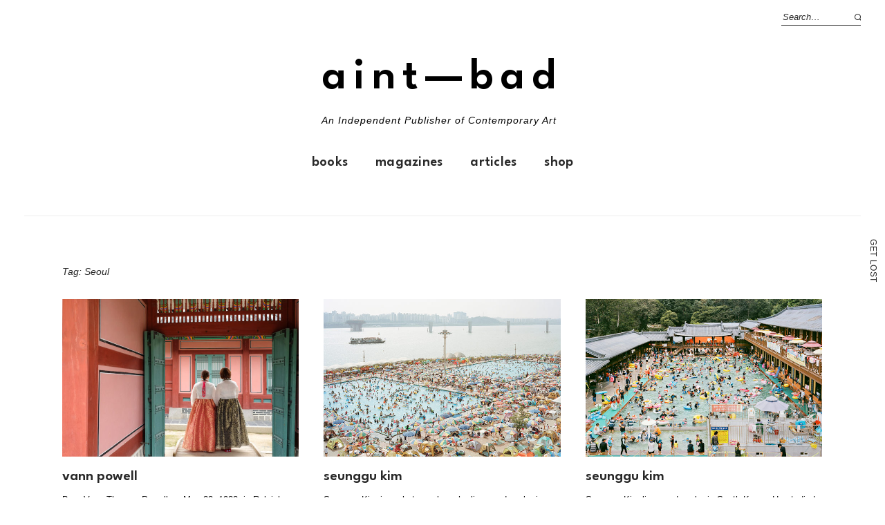

--- FILE ---
content_type: text/html; charset=UTF-8
request_url: https://aint-bad.com/tag/seoul/
body_size: 22267
content:
<!DOCTYPE html>
<html lang="en-US">
<head>

<meta charset="UTF-8" />
<meta name="viewport" content="width=device-width, initial-scale=1">
<link rel="profile" href="http://gmpg.org/xfn/11">
<link rel="pingback" href="https://aint-bad.com/xmlrpc.php">
<link rel="shortcut icon" href="https://images.aint-bad.com/wp-content/uploads/2018/10/24041549/favicon.ico" type="image/png" />



<script async='async' src='https://www.googletagservices.com/tag/js/gpt.js'></script>
<script>
  var googletag = googletag || {};
  googletag.cmd = googletag.cmd || [];
</script>

<!-- Global site tag (gtag.js) - Google Analytics -->
<script async src="https://www.googletagmanager.com/gtag/js?id=UA-29264977-1"></script>
<script>
  window.dataLayer = window.dataLayer || [];
  function gtag(){dataLayer.push(arguments);}
  gtag('js', new Date());

  gtag('config', 'UA-29264977-1');
</script>

<!-- import fonts-->

<style>
@import url('https://fonts.cdnfonts.com/css/futura-std-4');
</style>
<link href="https://fonts.cdnfonts.com/css/futura-std-4" rel="stylesheet">
<style>
@import url('https://fonts.cdnfonts.com/css/futura-md-bt');
</style>
<link href="https://fonts.cdnfonts.com/css/futura-md-bt" rel="stylesheet">

<link href="https://fonts.cdnfonts.com/css/news-gothic-mt" rel="stylesheet">
<style>
@import url('https://fonts.cdnfonts.com/css/news-gothic-mt');
</style>

<style>
@import url('https://fonts.cdnfonts.com/css/sweet-bread');
</style>

<link href="https://fonts.cdnfonts.com/css/sweet-bread" rel="stylesheet">	




<title>Seoul &#8211; AINT—BAD</title>
<meta name='robots' content='max-image-preview:large' />
<!-- Jetpack Site Verification Tags -->
<meta name="google-site-verification" content="STDtWvgGjOy77mPN8tNAAfDaBqDkqWU7AHfu7opE3NQ=" />
<script>window._wca = window._wca || [];</script>
<link rel='dns-prefetch' href='//stats.wp.com' />
<link rel='dns-prefetch' href='//fonts.googleapis.com' />
<link rel='dns-prefetch' href='//v0.wordpress.com' />
<link rel='dns-prefetch' href='//www.googletagmanager.com' />
<link rel='dns-prefetch' href='//pagead2.googlesyndication.com' />
<link rel="alternate" type="application/rss+xml" title="AINT—BAD &raquo; Feed" href="https://aint-bad.com/feed/" />
<link rel="alternate" type="application/rss+xml" title="AINT—BAD &raquo; Comments Feed" href="https://aint-bad.com/comments/feed/" />
<link rel="alternate" type="application/rss+xml" title="AINT—BAD &raquo; Seoul Tag Feed" href="https://aint-bad.com/tag/seoul/feed/" />
<script type="text/javascript">
window._wpemojiSettings = {"baseUrl":"https:\/\/s.w.org\/images\/core\/emoji\/14.0.0\/72x72\/","ext":".png","svgUrl":"https:\/\/s.w.org\/images\/core\/emoji\/14.0.0\/svg\/","svgExt":".svg","source":{"concatemoji":"https:\/\/aint-bad.com\/wp-includes\/js\/wp-emoji-release.min.js"}};
/*! This file is auto-generated */
!function(e,a,t){var n,r,o,i=a.createElement("canvas"),p=i.getContext&&i.getContext("2d");function s(e,t){var a=String.fromCharCode,e=(p.clearRect(0,0,i.width,i.height),p.fillText(a.apply(this,e),0,0),i.toDataURL());return p.clearRect(0,0,i.width,i.height),p.fillText(a.apply(this,t),0,0),e===i.toDataURL()}function c(e){var t=a.createElement("script");t.src=e,t.defer=t.type="text/javascript",a.getElementsByTagName("head")[0].appendChild(t)}for(o=Array("flag","emoji"),t.supports={everything:!0,everythingExceptFlag:!0},r=0;r<o.length;r++)t.supports[o[r]]=function(e){if(p&&p.fillText)switch(p.textBaseline="top",p.font="600 32px Arial",e){case"flag":return s([127987,65039,8205,9895,65039],[127987,65039,8203,9895,65039])?!1:!s([55356,56826,55356,56819],[55356,56826,8203,55356,56819])&&!s([55356,57332,56128,56423,56128,56418,56128,56421,56128,56430,56128,56423,56128,56447],[55356,57332,8203,56128,56423,8203,56128,56418,8203,56128,56421,8203,56128,56430,8203,56128,56423,8203,56128,56447]);case"emoji":return!s([129777,127995,8205,129778,127999],[129777,127995,8203,129778,127999])}return!1}(o[r]),t.supports.everything=t.supports.everything&&t.supports[o[r]],"flag"!==o[r]&&(t.supports.everythingExceptFlag=t.supports.everythingExceptFlag&&t.supports[o[r]]);t.supports.everythingExceptFlag=t.supports.everythingExceptFlag&&!t.supports.flag,t.DOMReady=!1,t.readyCallback=function(){t.DOMReady=!0},t.supports.everything||(n=function(){t.readyCallback()},a.addEventListener?(a.addEventListener("DOMContentLoaded",n,!1),e.addEventListener("load",n,!1)):(e.attachEvent("onload",n),a.attachEvent("onreadystatechange",function(){"complete"===a.readyState&&t.readyCallback()})),(e=t.source||{}).concatemoji?c(e.concatemoji):e.wpemoji&&e.twemoji&&(c(e.twemoji),c(e.wpemoji)))}(window,document,window._wpemojiSettings);
</script>
<style type="text/css">
img.wp-smiley,
img.emoji {
	display: inline !important;
	border: none !important;
	box-shadow: none !important;
	height: 1em !important;
	width: 1em !important;
	margin: 0 0.07em !important;
	vertical-align: -0.1em !important;
	background: none !important;
	padding: 0 !important;
}
</style>
	<link rel='stylesheet' id='wp-block-library-css' href='https://aint-bad.com/wp-includes/css/dist/block-library/style.min.css' type='text/css' media='all' />
<style id='wp-block-library-inline-css' type='text/css'>
.has-text-align-justify{text-align:justify;}
</style>
<style id='wp-block-library-theme-inline-css' type='text/css'>
.wp-block-audio figcaption{color:#555;font-size:13px;text-align:center}.is-dark-theme .wp-block-audio figcaption{color:hsla(0,0%,100%,.65)}.wp-block-audio{margin:0 0 1em}.wp-block-code{border:1px solid #ccc;border-radius:4px;font-family:Menlo,Consolas,monaco,monospace;padding:.8em 1em}.wp-block-embed figcaption{color:#555;font-size:13px;text-align:center}.is-dark-theme .wp-block-embed figcaption{color:hsla(0,0%,100%,.65)}.wp-block-embed{margin:0 0 1em}.blocks-gallery-caption{color:#555;font-size:13px;text-align:center}.is-dark-theme .blocks-gallery-caption{color:hsla(0,0%,100%,.65)}.wp-block-image figcaption{color:#555;font-size:13px;text-align:center}.is-dark-theme .wp-block-image figcaption{color:hsla(0,0%,100%,.65)}.wp-block-image{margin:0 0 1em}.wp-block-pullquote{border-top:4px solid;border-bottom:4px solid;margin-bottom:1.75em;color:currentColor}.wp-block-pullquote__citation,.wp-block-pullquote cite,.wp-block-pullquote footer{color:currentColor;text-transform:uppercase;font-size:.8125em;font-style:normal}.wp-block-quote{border-left:.25em solid;margin:0 0 1.75em;padding-left:1em}.wp-block-quote cite,.wp-block-quote footer{color:currentColor;font-size:.8125em;position:relative;font-style:normal}.wp-block-quote.has-text-align-right{border-left:none;border-right:.25em solid;padding-left:0;padding-right:1em}.wp-block-quote.has-text-align-center{border:none;padding-left:0}.wp-block-quote.is-large,.wp-block-quote.is-style-large,.wp-block-quote.is-style-plain{border:none}.wp-block-search .wp-block-search__label{font-weight:700}.wp-block-search__button{border:1px solid #ccc;padding:.375em .625em}:where(.wp-block-group.has-background){padding:1.25em 2.375em}.wp-block-separator.has-css-opacity{opacity:.4}.wp-block-separator{border:none;border-bottom:2px solid;margin-left:auto;margin-right:auto}.wp-block-separator.has-alpha-channel-opacity{opacity:1}.wp-block-separator:not(.is-style-wide):not(.is-style-dots){width:100px}.wp-block-separator.has-background:not(.is-style-dots){border-bottom:none;height:1px}.wp-block-separator.has-background:not(.is-style-wide):not(.is-style-dots){height:2px}.wp-block-table{margin:"0 0 1em 0"}.wp-block-table thead{border-bottom:3px solid}.wp-block-table tfoot{border-top:3px solid}.wp-block-table td,.wp-block-table th{word-break:normal}.wp-block-table figcaption{color:#555;font-size:13px;text-align:center}.is-dark-theme .wp-block-table figcaption{color:hsla(0,0%,100%,.65)}.wp-block-video figcaption{color:#555;font-size:13px;text-align:center}.is-dark-theme .wp-block-video figcaption{color:hsla(0,0%,100%,.65)}.wp-block-video{margin:0 0 1em}.wp-block-template-part.has-background{padding:1.25em 2.375em;margin-top:0;margin-bottom:0}
</style>
<link rel='stylesheet' id='jetpack-videopress-video-block-view-css' href='https://aint-bad.com/wp-content/plugins/jetpack/jetpack_vendor/automattic/jetpack-videopress/build/block-editor/blocks/video/view.css' type='text/css' media='all' />
<link rel='stylesheet' id='mediaelement-css' href='https://aint-bad.com/wp-includes/js/mediaelement/mediaelementplayer-legacy.min.css' type='text/css' media='all' />
<link rel='stylesheet' id='wp-mediaelement-css' href='https://aint-bad.com/wp-includes/js/mediaelement/wp-mediaelement.min.css' type='text/css' media='all' />
<link rel='stylesheet' id='wc-blocks-vendors-style-css' href='https://aint-bad.com/wp-content/plugins/woocommerce/packages/woocommerce-blocks/build/wc-blocks-vendors-style.css' type='text/css' media='all' />
<link rel='stylesheet' id='wc-blocks-style-css' href='https://aint-bad.com/wp-content/plugins/woocommerce/packages/woocommerce-blocks/build/wc-blocks-style.css' type='text/css' media='all' />
<link rel='stylesheet' id='classic-theme-styles-css' href='https://aint-bad.com/wp-includes/css/classic-themes.min.css' type='text/css' media='all' />
<style id='global-styles-inline-css' type='text/css'>
body{--wp--preset--color--black: #000000;--wp--preset--color--cyan-bluish-gray: #abb8c3;--wp--preset--color--white: #ffffff;--wp--preset--color--pale-pink: #f78da7;--wp--preset--color--vivid-red: #cf2e2e;--wp--preset--color--luminous-vivid-orange: #ff6900;--wp--preset--color--luminous-vivid-amber: #fcb900;--wp--preset--color--light-green-cyan: #7bdcb5;--wp--preset--color--vivid-green-cyan: #00d084;--wp--preset--color--pale-cyan-blue: #8ed1fc;--wp--preset--color--vivid-cyan-blue: #0693e3;--wp--preset--color--vivid-purple: #9b51e0;--wp--preset--gradient--vivid-cyan-blue-to-vivid-purple: linear-gradient(135deg,rgba(6,147,227,1) 0%,rgb(155,81,224) 100%);--wp--preset--gradient--light-green-cyan-to-vivid-green-cyan: linear-gradient(135deg,rgb(122,220,180) 0%,rgb(0,208,130) 100%);--wp--preset--gradient--luminous-vivid-amber-to-luminous-vivid-orange: linear-gradient(135deg,rgba(252,185,0,1) 0%,rgba(255,105,0,1) 100%);--wp--preset--gradient--luminous-vivid-orange-to-vivid-red: linear-gradient(135deg,rgba(255,105,0,1) 0%,rgb(207,46,46) 100%);--wp--preset--gradient--very-light-gray-to-cyan-bluish-gray: linear-gradient(135deg,rgb(238,238,238) 0%,rgb(169,184,195) 100%);--wp--preset--gradient--cool-to-warm-spectrum: linear-gradient(135deg,rgb(74,234,220) 0%,rgb(151,120,209) 20%,rgb(207,42,186) 40%,rgb(238,44,130) 60%,rgb(251,105,98) 80%,rgb(254,248,76) 100%);--wp--preset--gradient--blush-light-purple: linear-gradient(135deg,rgb(255,206,236) 0%,rgb(152,150,240) 100%);--wp--preset--gradient--blush-bordeaux: linear-gradient(135deg,rgb(254,205,165) 0%,rgb(254,45,45) 50%,rgb(107,0,62) 100%);--wp--preset--gradient--luminous-dusk: linear-gradient(135deg,rgb(255,203,112) 0%,rgb(199,81,192) 50%,rgb(65,88,208) 100%);--wp--preset--gradient--pale-ocean: linear-gradient(135deg,rgb(255,245,203) 0%,rgb(182,227,212) 50%,rgb(51,167,181) 100%);--wp--preset--gradient--electric-grass: linear-gradient(135deg,rgb(202,248,128) 0%,rgb(113,206,126) 100%);--wp--preset--gradient--midnight: linear-gradient(135deg,rgb(2,3,129) 0%,rgb(40,116,252) 100%);--wp--preset--duotone--dark-grayscale: url('#wp-duotone-dark-grayscale');--wp--preset--duotone--grayscale: url('#wp-duotone-grayscale');--wp--preset--duotone--purple-yellow: url('#wp-duotone-purple-yellow');--wp--preset--duotone--blue-red: url('#wp-duotone-blue-red');--wp--preset--duotone--midnight: url('#wp-duotone-midnight');--wp--preset--duotone--magenta-yellow: url('#wp-duotone-magenta-yellow');--wp--preset--duotone--purple-green: url('#wp-duotone-purple-green');--wp--preset--duotone--blue-orange: url('#wp-duotone-blue-orange');--wp--preset--font-size--small: 13px;--wp--preset--font-size--medium: 20px;--wp--preset--font-size--large: 19px;--wp--preset--font-size--x-large: 42px;--wp--preset--font-size--regular: 16px;--wp--preset--font-size--larger: 23px;--wp--preset--spacing--20: 0.44rem;--wp--preset--spacing--30: 0.67rem;--wp--preset--spacing--40: 1rem;--wp--preset--spacing--50: 1.5rem;--wp--preset--spacing--60: 2.25rem;--wp--preset--spacing--70: 3.38rem;--wp--preset--spacing--80: 5.06rem;}:where(.is-layout-flex){gap: 0.5em;}body .is-layout-flow > .alignleft{float: left;margin-inline-start: 0;margin-inline-end: 2em;}body .is-layout-flow > .alignright{float: right;margin-inline-start: 2em;margin-inline-end: 0;}body .is-layout-flow > .aligncenter{margin-left: auto !important;margin-right: auto !important;}body .is-layout-constrained > .alignleft{float: left;margin-inline-start: 0;margin-inline-end: 2em;}body .is-layout-constrained > .alignright{float: right;margin-inline-start: 2em;margin-inline-end: 0;}body .is-layout-constrained > .aligncenter{margin-left: auto !important;margin-right: auto !important;}body .is-layout-constrained > :where(:not(.alignleft):not(.alignright):not(.alignfull)){max-width: var(--wp--style--global--content-size);margin-left: auto !important;margin-right: auto !important;}body .is-layout-constrained > .alignwide{max-width: var(--wp--style--global--wide-size);}body .is-layout-flex{display: flex;}body .is-layout-flex{flex-wrap: wrap;align-items: center;}body .is-layout-flex > *{margin: 0;}:where(.wp-block-columns.is-layout-flex){gap: 2em;}.has-black-color{color: var(--wp--preset--color--black) !important;}.has-cyan-bluish-gray-color{color: var(--wp--preset--color--cyan-bluish-gray) !important;}.has-white-color{color: var(--wp--preset--color--white) !important;}.has-pale-pink-color{color: var(--wp--preset--color--pale-pink) !important;}.has-vivid-red-color{color: var(--wp--preset--color--vivid-red) !important;}.has-luminous-vivid-orange-color{color: var(--wp--preset--color--luminous-vivid-orange) !important;}.has-luminous-vivid-amber-color{color: var(--wp--preset--color--luminous-vivid-amber) !important;}.has-light-green-cyan-color{color: var(--wp--preset--color--light-green-cyan) !important;}.has-vivid-green-cyan-color{color: var(--wp--preset--color--vivid-green-cyan) !important;}.has-pale-cyan-blue-color{color: var(--wp--preset--color--pale-cyan-blue) !important;}.has-vivid-cyan-blue-color{color: var(--wp--preset--color--vivid-cyan-blue) !important;}.has-vivid-purple-color{color: var(--wp--preset--color--vivid-purple) !important;}.has-black-background-color{background-color: var(--wp--preset--color--black) !important;}.has-cyan-bluish-gray-background-color{background-color: var(--wp--preset--color--cyan-bluish-gray) !important;}.has-white-background-color{background-color: var(--wp--preset--color--white) !important;}.has-pale-pink-background-color{background-color: var(--wp--preset--color--pale-pink) !important;}.has-vivid-red-background-color{background-color: var(--wp--preset--color--vivid-red) !important;}.has-luminous-vivid-orange-background-color{background-color: var(--wp--preset--color--luminous-vivid-orange) !important;}.has-luminous-vivid-amber-background-color{background-color: var(--wp--preset--color--luminous-vivid-amber) !important;}.has-light-green-cyan-background-color{background-color: var(--wp--preset--color--light-green-cyan) !important;}.has-vivid-green-cyan-background-color{background-color: var(--wp--preset--color--vivid-green-cyan) !important;}.has-pale-cyan-blue-background-color{background-color: var(--wp--preset--color--pale-cyan-blue) !important;}.has-vivid-cyan-blue-background-color{background-color: var(--wp--preset--color--vivid-cyan-blue) !important;}.has-vivid-purple-background-color{background-color: var(--wp--preset--color--vivid-purple) !important;}.has-black-border-color{border-color: var(--wp--preset--color--black) !important;}.has-cyan-bluish-gray-border-color{border-color: var(--wp--preset--color--cyan-bluish-gray) !important;}.has-white-border-color{border-color: var(--wp--preset--color--white) !important;}.has-pale-pink-border-color{border-color: var(--wp--preset--color--pale-pink) !important;}.has-vivid-red-border-color{border-color: var(--wp--preset--color--vivid-red) !important;}.has-luminous-vivid-orange-border-color{border-color: var(--wp--preset--color--luminous-vivid-orange) !important;}.has-luminous-vivid-amber-border-color{border-color: var(--wp--preset--color--luminous-vivid-amber) !important;}.has-light-green-cyan-border-color{border-color: var(--wp--preset--color--light-green-cyan) !important;}.has-vivid-green-cyan-border-color{border-color: var(--wp--preset--color--vivid-green-cyan) !important;}.has-pale-cyan-blue-border-color{border-color: var(--wp--preset--color--pale-cyan-blue) !important;}.has-vivid-cyan-blue-border-color{border-color: var(--wp--preset--color--vivid-cyan-blue) !important;}.has-vivid-purple-border-color{border-color: var(--wp--preset--color--vivid-purple) !important;}.has-vivid-cyan-blue-to-vivid-purple-gradient-background{background: var(--wp--preset--gradient--vivid-cyan-blue-to-vivid-purple) !important;}.has-light-green-cyan-to-vivid-green-cyan-gradient-background{background: var(--wp--preset--gradient--light-green-cyan-to-vivid-green-cyan) !important;}.has-luminous-vivid-amber-to-luminous-vivid-orange-gradient-background{background: var(--wp--preset--gradient--luminous-vivid-amber-to-luminous-vivid-orange) !important;}.has-luminous-vivid-orange-to-vivid-red-gradient-background{background: var(--wp--preset--gradient--luminous-vivid-orange-to-vivid-red) !important;}.has-very-light-gray-to-cyan-bluish-gray-gradient-background{background: var(--wp--preset--gradient--very-light-gray-to-cyan-bluish-gray) !important;}.has-cool-to-warm-spectrum-gradient-background{background: var(--wp--preset--gradient--cool-to-warm-spectrum) !important;}.has-blush-light-purple-gradient-background{background: var(--wp--preset--gradient--blush-light-purple) !important;}.has-blush-bordeaux-gradient-background{background: var(--wp--preset--gradient--blush-bordeaux) !important;}.has-luminous-dusk-gradient-background{background: var(--wp--preset--gradient--luminous-dusk) !important;}.has-pale-ocean-gradient-background{background: var(--wp--preset--gradient--pale-ocean) !important;}.has-electric-grass-gradient-background{background: var(--wp--preset--gradient--electric-grass) !important;}.has-midnight-gradient-background{background: var(--wp--preset--gradient--midnight) !important;}.has-small-font-size{font-size: var(--wp--preset--font-size--small) !important;}.has-medium-font-size{font-size: var(--wp--preset--font-size--medium) !important;}.has-large-font-size{font-size: var(--wp--preset--font-size--large) !important;}.has-x-large-font-size{font-size: var(--wp--preset--font-size--x-large) !important;}
.wp-block-navigation a:where(:not(.wp-element-button)){color: inherit;}
:where(.wp-block-columns.is-layout-flex){gap: 2em;}
.wp-block-pullquote{font-size: 1.5em;line-height: 1.6;}
</style>
<link rel='stylesheet' id='mashsb-styles-css' href='https://aint-bad.com/wp-content/plugins/mashsharer/assets/css/mashsb.min.css' type='text/css' media='all' />
<style id='mashsb-styles-inline-css' type='text/css'>
.mashsb-count {color:#cccccc;}[class^="mashicon-"] .text, [class*=" mashicon-"] .text{
    text-indent: -9999px !important;
    line-height: 0px;
    display: block;
    }
    [class^="mashicon-"] .text:after, [class*=" mashicon-"] .text:after {
        content: "" !important;
        text-indent: 0;
        font-size:13px;
        display: block !important;
    }
    [class^="mashicon-"], [class*=" mashicon-"] {
        width:25%;
        text-align: center !important;
    }
    [class^="mashicon-"] .icon:before, [class*=" mashicon-"] .icon:before {
        float:none;
        margin-right: 0;
    }
    .mashsb-buttons a{
       margin-right: 3px;
       margin-bottom:3px;
       min-width: 0;
       width: 41px;
    }
    .onoffswitch,
    .onoffswitch-inner:before,
    .onoffswitch-inner:after
    .onoffswitch2,
    .onoffswitch2-inner:before,
    .onoffswitch2-inner:after  {
        margin-right: 0px;
        width: 41px;
        line-height: 41px;
    }
</style>
<style id='woocommerce-inline-inline-css' type='text/css'>
.woocommerce form .form-row .required { visibility: visible; }
</style>
<link rel='stylesheet' id='mc4wp-form-themes-css' href='https://aint-bad.com/wp-content/plugins/mailchimp-for-wp/assets/css/form-themes.css' type='text/css' media='all' />
<link rel='stylesheet' id='parent-style-css' href='https://aint-bad.com/wp-content/themes/weta/style.css' type='text/css' media='all' />
<link rel='stylesheet' id='weta-style-css' href='https://aint-bad.com/wp-content/themes/weta-child/style.css' type='text/css' media='all' />
<link rel='stylesheet' id='weta-fonts-css' href='https://fonts.googleapis.com/css' type='text/css' media='all' />
<link rel='stylesheet' id='weta-flex-slider-style-css' href='https://aint-bad.com/wp-content/themes/weta/js/flex-slider/flexslider.css' type='text/css' media='all' />
<link rel='stylesheet' id='genericons-css' href='https://aint-bad.com/wp-content/plugins/jetpack/_inc/genericons/genericons/genericons.css' type='text/css' media='all' />
<link rel='stylesheet' id='jetpack_css-css' href='https://aint-bad.com/wp-content/plugins/jetpack/css/jetpack.css' type='text/css' media='all' />
<script type='text/javascript' src='https://aint-bad.com/wp-includes/js/dist/vendor/regenerator-runtime.min.js' id='regenerator-runtime-js'></script>
<script type='text/javascript' src='https://aint-bad.com/wp-includes/js/dist/vendor/wp-polyfill.min.js' id='wp-polyfill-js'></script>
<script type='text/javascript' src='https://aint-bad.com/wp-includes/js/dist/hooks.min.js' id='wp-hooks-js'></script>
<script type='text/javascript' src='https://stats.wp.com/w.js' id='woo-tracks-js'></script>
<script type='text/javascript' src='https://aint-bad.com/wp-includes/js/jquery/jquery.min.js' id='jquery-core-js'></script>
<script type='text/javascript' src='https://aint-bad.com/wp-includes/js/jquery/jquery-migrate.min.js' id='jquery-migrate-js'></script>
<script type='text/javascript' id='mashsb-js-extra'>
/* <![CDATA[ */
var mashsb = {"shares":"38","round_shares":"1","animate_shares":"0","dynamic_buttons":"0","share_url":"https:\/\/aint-bad.com\/article\/2020\/01\/13\/vann-powell\/","title":"Vann+Powell","image":"https:\/\/aint-bad.com\/wp-content\/uploads\/2019\/12\/vann-powell-some-time-ago-east-of-here-_.jpg","desc":"Born Vann Thomas Powell on May 28, 1988, in Raleigh, N.C. at Rex Hospital - Vann was happy and enjoyed his childhood; building forts made of fallen trees and chasing the ice cream man in \u2026","hashtag":"aintbadmagazine","subscribe":"content","subscribe_url":"","activestatus":"1","singular":"0","twitter_popup":"1","refresh":"0","nonce":"22c56966ee","postid":"","servertime":"1769617262","ajaxurl":"https:\/\/aint-bad.com\/wp-admin\/admin-ajax.php"};
/* ]]> */
</script>
<script type='text/javascript' src='https://aint-bad.com/wp-content/plugins/mashsharer/assets/js/mashsb.min.js' id='mashsb-js'></script>
<script type='text/javascript' id='say-what-js-js-extra'>
/* <![CDATA[ */
var say_what_data = {"replacements":{"woocommerce-memberships|This item is discounted for members. {Login} to claim it!|":"This item is discounted for members. {Login} to claim it OR buy a <a href=\"\/membership\">membership<\/a>!"}};
/* ]]> */
</script>
<script type='text/javascript' src='https://aint-bad.com/wp-content/plugins/say-what/assets/build/frontend.js' id='say-what-js-js'></script>
<script type='text/javascript' src='https://aint-bad.com/wp-content/plugins/jetpack/_inc/build/tiled-gallery/tiled-gallery/tiled-gallery.min.js' id='tiled-gallery-js'></script>
<script defer type='text/javascript' src='https://stats.wp.com/s-202605.js' id='woocommerce-analytics-js'></script>
<script type='text/javascript' src='https://aint-bad.com/wp-content/themes/weta/js/jquery.fitvids.js' id='weta-fitvids-js'></script>
<script type='text/javascript' src='https://aint-bad.com/wp-content/themes/weta/js/flex-slider/jquery.flexslider-min.js' id='weta-flex-slider-js'></script>
<link rel="https://api.w.org/" href="https://aint-bad.com/wp-json/" /><link rel="alternate" type="application/json" href="https://aint-bad.com/wp-json/wp/v2/tags/345" /><link rel="EditURI" type="application/rsd+xml" title="RSD" href="https://aint-bad.com/xmlrpc.php?rsd" />
<link rel="wlwmanifest" type="application/wlwmanifest+xml" href="https://aint-bad.com/wp-includes/wlwmanifest.xml" />
<meta name="generator" content="WordPress 6.1.9" />
<meta name="generator" content="WooCommerce 7.9.0" />

<!-- This site is using AdRotate v5.8 Professional to display their advertisements - https://ajdg.solutions/ -->
<!-- AdRotate CSS -->
<style type="text/css" media="screen">
	.g { margin:0px; padding:0px; overflow:hidden; line-height:1; zoom:1; }
	.g img { height:auto; }
	.g-col { position:relative; float:left; }
	.g-col:first-child { margin-left: 0; }
	.g-col:last-child { margin-right: 0; }
	@media only screen and (max-width: 480px) {
		.g-col, .g-dyn, .g-single { width:100%; margin-left:0; margin-right:0; }
	}
</style>
<!-- /AdRotate CSS -->

<meta name="generator" content="Site Kit by Google 1.171.0" />	<style>img#wpstats{display:none}</style>
			<style type="text/css">
	.entry-content a, .comment-text a, .author-bio a, .textwidget a {color: ;}
		#masthead {background: ;}
	@media screen and (min-width: 1023px) {
	.sticky-content.fixed {background: ;}
	}
			#colophon {background: ;}
			.widget_weta_authors {background: ;}
			.widget_weta_quote {background: #ff5e5e;}
			.widget_weta_numbered_rp {background: ;}
			@media screen and (min-width: 1023px) {
	.sticky-content {margin-top: 0;}
	.sticky-element .sticky-anchor {display: block !important;}
	.sticky-content.fixed {position: fixed !important; top: 0 !important; left:0; right: 0; z-index: 10000;}
	}
			#masthead, .front-fullwidth .widget, #front-fullwidth-center, #front-fullwidth-bottom, #front-sidebar-one, #front-content-two {border: none;}
	@media screen and (min-width: 1023px) {#site-nav ul ul.sub-menu, #site-nav ul ul.children {border-top: none;}}
					@media screen and (min-width: 1023px) {
	.sticky-wrap {padding-left: 120px; padding-right: 120px;}
	}
		</style>
		<style>.mc4wp-checkbox-wp-registration-form{clear:both;width:auto;display:block;position:static}.mc4wp-checkbox-wp-registration-form input{float:none;vertical-align:middle;-webkit-appearance:checkbox;width:auto;max-width:21px;margin:0 6px 0 0;padding:0;position:static;display:inline-block!important}.mc4wp-checkbox-wp-registration-form label{float:none;cursor:pointer;width:auto;margin:0 0 16px;display:block;position:static}</style>	<noscript><style>.woocommerce-product-gallery{ opacity: 1 !important; }</style></noscript>
	
<!-- Google AdSense meta tags added by Site Kit -->
<meta name="google-adsense-platform-account" content="ca-host-pub-2644536267352236">
<meta name="google-adsense-platform-domain" content="sitekit.withgoogle.com">
<!-- End Google AdSense meta tags added by Site Kit -->

<!-- Google AdSense snippet added by Site Kit -->
<script async="async" src="https://pagead2.googlesyndication.com/pagead/js/adsbygoogle.js?client=ca-pub-4685206833070845&amp;host=ca-host-pub-2644536267352236" crossorigin="anonymous" type="text/javascript"></script>

<!-- End Google AdSense snippet added by Site Kit -->

<!-- Jetpack Open Graph Tags -->
<meta property="og:type" content="website" />
<meta property="og:title" content="Seoul &#8211; AINT—BAD" />
<meta property="og:url" content="https://aint-bad.com/tag/seoul/" />
<meta property="og:site_name" content="AINT—BAD" />
<meta property="og:image" content="https://s0.wp.com/i/blank.jpg" />
<meta property="og:image:alt" content="" />
<meta property="og:locale" content="en_US" />
<meta name="twitter:site" content="@aintbadmagazine" />

<!-- End Jetpack Open Graph Tags -->
<link rel="icon" href="https://aint-bad.com/wp-content/uploads/2015/10/favicon.ico" sizes="32x32" />
<link rel="icon" href="https://aint-bad.com/wp-content/uploads/2015/10/favicon.ico" sizes="192x192" />
<link rel="apple-touch-icon" href="https://aint-bad.com/wp-content/uploads/2015/10/favicon.ico" />
<meta name="msapplication-TileImage" content="https://aint-bad.com/wp-content/uploads/2015/10/favicon.ico" />
<script src='https://www.google.com/recaptcha/api.js'></script>

<meta property="fb:app_id" content="476116016117141"/>

<script type="text/javascript">
/**
 * Gravity Wiz // Gravity Forms // Disable Submission when Pressing Enter 
 * http://gravitywiz.com/disable-submission-when-pressing-enter-for-gravity-forms/
 */
jQuery(document).on( 'keypress', '.gform_wrapper', function (e) {
    var code = e.keyCode || e.which;
    if ( code == 13 && ! jQuery( e.target ).is( 'textarea,input[type="submit"],input[type="button"]' ) ) {
        e.preventDefault();
        return false;
    }
} );


</script>
<script async defer src="https://maps.googleapis.com/maps/api/js?key=AIzaSyBDY83gRkAfyEeRSVx5d0M0l_op1641Nac&callback=initMap" type="text/javascript"></script>



</head>

<body class="archive tag tag-seoul tag-345 theme-weta woocommerce-no-js nosidebar widelayout infinite-scroll weta-sharebtns">

	
	<div class="side-nav" id="left-side-nav">
		<a title="Search" href="https://aint-bad.com/?s=" class="side-nav-label" id="side-nav-search"><span><span class="side-nav-letter">S</span><span class="side-nav-letter">e</span><span class="side-nav-letter">a</span><span class="side-nav-letter">r</span><span class="side-nav-letter">c</span><span class="side-nav-letter">h</span></span></a>
	</div>

	<div class="side-nav" id="right-side-nav">
		<a title="Get Lost" href="https://aint-bad.com" class="side-nav-label" id="side-nav-get-lost"><span><span class="side-nav-letter">G</span><span class="side-nav-letter">e</span><span class="side-nav-letter">t</span><span class="side-nav-letter">&nbsp;</span><span class="side-nav-letter">L</span><span class="side-nav-letter">o</span><span class="side-nav-letter">s</span><span class="side-nav-letter">t</span></span></a>
	</div>
	
		
	
	<div id="wrapper">

		<div class="header-bg">
		<header id="masthead" class="cf" role="banner">

			<div id="menu-top-wrap">
				

<div class="social-search-wrap">
	
			<div class="search-box">
			
<form method="get" class="searchform" action="https://aint-bad.com/" role="search">
	<label for="s" class="screen-reader-text"><span>Search</span></label>
	<input type="text" class="search-field" name="s" id="s" placeholder="Search&hellip;" />
	<input type="submit" class="submit" name="submit" id="searchsubmit" value="Search" />
</form>		</div><!-- end .search-box -->
		
	</div><!-- end .social-search-wrap -->			</div><!-- end .menu-top-wrap -->

			<div id="site-branding">
				 

									<p class="site-title"><a href="https://aint-bad.com/" rel="home">AINT—BAD</a></p>
				
									<p class="site-description">An Independent Publisher of Contemporary Art</p>
							</div><!-- end #site-branding -->

			<button id="menu-main-toggle"><span>Open</span></button>
						<button id="menu-main-close"  class="btn-close"><span>Close</span></button>

			<div id="menu-main-wrap" class="sticky-element cf">

				<div class="sticky-anchor"></div>
				<nav id="site-nav" class="sticky-content cf" role="navigation">
					<div class="sticky-wrap">
											<a href="https://aint-bad.com/" class="small-logo" rel="home"><img src="https://aint-bad.com/wp-content/uploads/2020/07/newaintbad-1.png" class="small-logo-img" alt=""></a>
										<ul id="menu-header-top-menu" class="nav-menu"><li id="menu-item-23907" class="menu-item menu-item-type-custom menu-item-object-custom menu-item-23907"><a href="http://aint-bad.com/product-category/books/">Books</a></li>
<li id="menu-item-71659" class="menu-item menu-item-type-custom menu-item-object-custom menu-item-71659"><a href="http://aint-bad.com/product-category/magazines/">Magazines</a></li>
<li id="menu-item-26431" class="menu-item menu-item-type-taxonomy menu-item-object-category menu-item-26431"><a href="https://aint-bad.com/category/article/">Articles</a></li>
<li id="menu-item-21946" class="menu-item menu-item-type-custom menu-item-object-custom menu-item-21946"><a href="http://aint-bad.com/shop/">Shop</a></li>
</ul>						
										</div><!-- end .sticky-wrap -->
				</nav><!-- end #site-nav -->

				<div id="mobile-menu-top-wrap">
					

<div class="social-search-wrap">
	
			<div class="search-box">
			
<form method="get" class="searchform" action="https://aint-bad.com/" role="search">
	<label for="s" class="screen-reader-text"><span>Search</span></label>
	<input type="text" class="search-field" name="s" id="s" placeholder="Search&hellip;" />
	<input type="submit" class="submit" name="submit" id="searchsubmit" value="Search" />
</form>		</div><!-- end .search-box -->
		
	</div><!-- end .social-search-wrap -->				</div><!-- end .mobile-menu-top-wrap -->
				<button id="menu-main-close-bottom" class="btn-close"><span>Close</span></button>
			</div><!-- end #menu-main-wrap -->

		</header><!-- end #masthead -->
		</div><!-- end .header-bg -->

<div id="main-wrap"><center><br><!-- /16307266/aint-bad/ab-header -->
<div id='div-gpt-ad-1467042752563-0'>
<script>
googletag.cmd.push(function() { googletag.display('div-gpt-ad-1467042752563-0'); });
</script>
</div><br></center><hr>

	<div id="primary" class="site-content cf" role="main">

		
			<header class="archive-header">
				<h1 class="archive-title">Tag: <span>Seoul</span></h1>			</header><!-- end .archive-header -->

			<div id="front-fullwidth-center" class="front-fullwidth column-area widget-area">			

				<div class="widget widget_weta_rp">				

					<div class="rp-three-columns">

						<div id="infinite-scroll-wrap" class="cf">

							
	
<article id="post-208363" class="post post-208363 type-post status-publish format-standard has-post-thumbnail hentry category-article tag-appalachian-state-university tag-asia tag-documentary tag-duke tag-durham tag-north-carolina tag-seoul tag-some-time-ago-east-of-here tag-vann-powell">	
	
	<div class="hentry-inner" onclick="window.open('https://aint-bad.com/article/2020/01/13/vann-powell/','_blank');" title="Vann Powell">	
		
		<div class="entry-thumbnail">
							<img width="660" height="440" src="https://aint-bad.com/wp-content/uploads/2019/12/vann-powell-some-time-ago-east-of-here-_-660x440.jpg" class="attachment-weta-landscape-medium size-weta-landscape-medium wp-post-image" alt="" decoding="async" loading="lazy" data-attachment-id="208364" data-permalink="https://aint-bad.com/article/2020/01/13/vann-powell/attachment/vann-powell-some-time-ago-east-of-here-_/" data-orig-file="https://aint-bad.com/wp-content/uploads/2019/12/vann-powell-some-time-ago-east-of-here-_.jpg" data-orig-size="256,175" data-comments-opened="0" data-image-meta="{&quot;aperture&quot;:&quot;0&quot;,&quot;credit&quot;:&quot;&quot;,&quot;camera&quot;:&quot;&quot;,&quot;caption&quot;:&quot;&quot;,&quot;created_timestamp&quot;:&quot;0&quot;,&quot;copyright&quot;:&quot;&quot;,&quot;focal_length&quot;:&quot;0&quot;,&quot;iso&quot;:&quot;0&quot;,&quot;shutter_speed&quot;:&quot;0&quot;,&quot;title&quot;:&quot;&quot;,&quot;orientation&quot;:&quot;0&quot;}" data-image-title="vann-powell-some-time-ago-east-of-here-_" data-image-description="" data-image-caption="" data-medium-file="https://aint-bad.com/wp-content/uploads/2019/12/vann-powell-some-time-ago-east-of-here-_-300x206.jpg" data-large-file="https://aint-bad.com/wp-content/uploads/2019/12/vann-powell-some-time-ago-east-of-here-_.jpg" />					</div><!-- end .entry-thumbnail -->

		<div class="entry-text-wrap">
		
			<header class="entry-header ">
				<h2 class="entry-title">
					Vann Powell				</h2>
			</header><!-- end .entry-header -->
		
						<div class="entry-summary">
								<p>Born Vann Thomas Powell on May 28, 1988, in Raleigh, N.C. at Rex Hospital &#8211; Vann was happy and enjoyed his childhood; building forts made of fallen trees and chasing&hellip;</p>
			</div><!-- end .entry-summary -->
					
			<footer class="entry-footer">
			
				<div class="entry-date">
					January 13, 2020				</div><!-- end .entry-date -->
			
				<div class="entry-author">
					<a target="_blank" href="https://aint-bad.com/author/carsonsanders/" title="All posts by Carson Sanders">by Carson Sanders</a>				</div><!-- end .entry-author -->
			
			</footer><!-- end .entry-footer -->
								
		</div><!-- end .entry-text-wrap -->
	
	</div><!-- .hentry-inner -->
	
</article><!-- end post-208363 -->
	
<article id="post-102218" class="post post-102218 type-post status-publish format-standard has-post-thumbnail hentry category-article category-issue-no-13 category-issue-no-13-top-100 tag-4x5 tag-8x10 tag-better-days tag-korea-national-university tag-korean-photographer tag-korean-vacation tag-large-format tag-seoul tag-seunggu-kim tag-sm-university tag-south-korea tag-top tag-working-class">	
	
	<div class="hentry-inner" onclick="window.open('https://aint-bad.com/article/2018/12/16/seunggu-kim-interview/','_blank');" title="Seunggu Kim">	
		
		<div class="entry-thumbnail">
							<img width="660" height="440" src="https://aint-bad.com/wp-content/uploads/2018/07/Seunggu_Kim_1-660x440.jpg" class="attachment-weta-landscape-medium size-weta-landscape-medium wp-post-image" alt="" decoding="async" loading="lazy" srcset="https://aint-bad.com/wp-content/uploads/2018/07/Seunggu_Kim_1-660x440.jpg 660w, https://aint-bad.com/wp-content/uploads/2018/07/Seunggu_Kim_1-373x248.jpg 373w" sizes="(max-width: 660px) 100vw, 660px" data-attachment-id="102219" data-permalink="https://aint-bad.com/article/2018/12/16/seunggu-kim-interview/attachment/20161124-003-2/" data-orig-file="https://aint-bad.com/wp-content/uploads/2018/07/Seunggu_Kim_1.jpg" data-orig-size="800,640" data-comments-opened="0" data-image-meta="{&quot;aperture&quot;:&quot;0&quot;,&quot;credit&quot;:&quot;Mac&quot;,&quot;camera&quot;:&quot;&quot;,&quot;caption&quot;:&quot;20161124 003&quot;,&quot;created_timestamp&quot;:&quot;1483909245&quot;,&quot;copyright&quot;:&quot;&quot;,&quot;focal_length&quot;:&quot;0&quot;,&quot;iso&quot;:&quot;0&quot;,&quot;shutter_speed&quot;:&quot;0&quot;,&quot;title&quot;:&quot;20161124 003&quot;,&quot;orientation&quot;:&quot;1&quot;}" data-image-title="20161124 003" data-image-description="" data-image-caption="&lt;p&gt;Swimming Pool_2016&lt;/p&gt;
" data-medium-file="https://aint-bad.com/wp-content/uploads/2018/07/Seunggu_Kim_1-300x240.jpg" data-large-file="https://aint-bad.com/wp-content/uploads/2018/07/Seunggu_Kim_1-800x640.jpg" />					</div><!-- end .entry-thumbnail -->

		<div class="entry-text-wrap">
		
			<header class="entry-header ">
				<h2 class="entry-title">
					Seunggu Kim				</h2>
			</header><!-- end .entry-header -->
		
						<div class="entry-summary">
								<p>Seunggu Kim is a photographer who lives and works in Seoul, South Korea. He majored in photography at SM University and studied visual art at Korea National University of Arts.&hellip;</p>
			</div><!-- end .entry-summary -->
					
			<footer class="entry-footer">
			
				<div class="entry-date">
					December 16, 2018				</div><!-- end .entry-date -->
			
				<div class="entry-author">
					<a target="_blank" href="https://aint-bad.com/author/spencer/" title="All posts by Spencer Bagley">by Spencer Bagley</a>				</div><!-- end .entry-author -->
			
			</footer><!-- end .entry-footer -->
								
		</div><!-- end .entry-text-wrap -->
	
	</div><!-- .hentry-inner -->
	
</article><!-- end post-102218 -->
	
<article id="post-88555" class="post post-88555 type-post status-publish format-standard has-post-thumbnail hentry category-article tag-better-days tag-jingyeong-sansu tag-korea tag-korean-photographer tag-seoul tag-seunggu-kim">	
	
	<div class="hentry-inner" onclick="window.open('https://aint-bad.com/article/2018/04/09/seunggu-kim/','_blank');" title="Seunggu Kim">	
		
		<div class="entry-thumbnail">
							<img width="660" height="440" src="https://aint-bad.com/wp-content/uploads/2018/04/Seunggu_Kim_1-660x440.jpg" class="attachment-weta-landscape-medium size-weta-landscape-medium wp-post-image" alt="" decoding="async" loading="lazy" data-attachment-id="88556" data-permalink="https://aint-bad.com/article/2018/04/09/seunggu-kim/attachment/ks-028/" data-orig-file="https://aint-bad.com/wp-content/uploads/2018/04/Seunggu_Kim_1.jpg" data-orig-size="800,640" data-comments-opened="0" data-image-meta="{&quot;aperture&quot;:&quot;0&quot;,&quot;credit&quot;:&quot;&quot;,&quot;camera&quot;:&quot;&quot;,&quot;caption&quot;:&quot;&quot;,&quot;created_timestamp&quot;:&quot;0&quot;,&quot;copyright&quot;:&quot;&quot;,&quot;focal_length&quot;:&quot;0&quot;,&quot;iso&quot;:&quot;0&quot;,&quot;shutter_speed&quot;:&quot;0&quot;,&quot;title&quot;:&quot;&quot;,&quot;orientation&quot;:&quot;0&quot;}" data-image-title="ks- 028" data-image-description="" data-image-caption="" data-medium-file="https://aint-bad.com/wp-content/uploads/2018/04/Seunggu_Kim_1-300x240.jpg" data-large-file="https://aint-bad.com/wp-content/uploads/2018/04/Seunggu_Kim_1-800x640.jpg" />					</div><!-- end .entry-thumbnail -->

		<div class="entry-text-wrap">
		
			<header class="entry-header ">
				<h2 class="entry-title">
					Seunggu Kim				</h2>
			</header><!-- end .entry-header -->
		
						<div class="entry-summary">
								<p>Seunggu Kim lives and works in South Korea. He studied photography in Korea National University of Arts. He has been interested in observing how Korea changes. Today we are sharing&hellip;</p>
			</div><!-- end .entry-summary -->
					
			<footer class="entry-footer">
			
				<div class="entry-date">
					April 9, 2018				</div><!-- end .entry-date -->
			
				<div class="entry-author">
					<a target="_blank" href="https://aint-bad.com/author/carsonsanders/" title="All posts by Carson Sanders">by Carson Sanders</a>				</div><!-- end .entry-author -->
			
			</footer><!-- end .entry-footer -->
								
		</div><!-- end .entry-text-wrap -->
	
	</div><!-- .hentry-inner -->
	
</article><!-- end post-88555 -->
	
<article id="post-79939" class="post post-79939 type-post status-publish format-standard has-post-thumbnail hentry category-article tag-busan tag-city tag-london tag-marco-barbieri tag-portraiture tag-postmodernity tag-seoul tag-south-korea tag-urban">	
	
	<div class="hentry-inner" onclick="window.open('https://aint-bad.com/article/2017/11/29/marco-barbieri-3/','_blank');" title="Marco Barbieri">	
		
		<div class="entry-thumbnail">
							<img width="660" height="440" src="https://aint-bad.com/wp-content/uploads/2017/11/marco_barbieri_8-660x440.jpg" class="attachment-weta-landscape-medium size-weta-landscape-medium wp-post-image" alt="" decoding="async" loading="lazy" data-attachment-id="79947" data-permalink="https://aint-bad.com/article/2017/11/29/marco-barbieri-3/attachment/marco_barbieri_8-3/" data-orig-file="https://aint-bad.com/wp-content/uploads/2017/11/marco_barbieri_8.jpg" data-orig-size="800,640" data-comments-opened="0" data-image-meta="{&quot;aperture&quot;:&quot;0&quot;,&quot;credit&quot;:&quot;&quot;,&quot;camera&quot;:&quot;&quot;,&quot;caption&quot;:&quot;&quot;,&quot;created_timestamp&quot;:&quot;0&quot;,&quot;copyright&quot;:&quot;&quot;,&quot;focal_length&quot;:&quot;0&quot;,&quot;iso&quot;:&quot;0&quot;,&quot;shutter_speed&quot;:&quot;0&quot;,&quot;title&quot;:&quot;&quot;,&quot;orientation&quot;:&quot;0&quot;}" data-image-title="marco_barbieri_8" data-image-description="" data-image-caption="" data-medium-file="https://aint-bad.com/wp-content/uploads/2017/11/marco_barbieri_8-300x240.jpg" data-large-file="https://aint-bad.com/wp-content/uploads/2017/11/marco_barbieri_8-800x640.jpg" />					</div><!-- end .entry-thumbnail -->

		<div class="entry-text-wrap">
		
			<header class="entry-header ">
				<h2 class="entry-title">
					Marco Barbieri				</h2>
			</header><!-- end .entry-header -->
		
						<div class="entry-summary">
								<p>Marco Barbieri is a photographer of Italian/Czech origins based in London. An avid traveler and observer, he tries to document unexpected realities and apply a highly compositional style to daily&hellip;</p>
			</div><!-- end .entry-summary -->
					
			<footer class="entry-footer">
			
				<div class="entry-date">
					November 29, 2017				</div><!-- end .entry-date -->
			
				<div class="entry-author">
					<a target="_blank" href="https://aint-bad.com/author/dana/" title="All posts by Dana Stirling">by Dana Stirling</a>				</div><!-- end .entry-author -->
			
			</footer><!-- end .entry-footer -->
								
		</div><!-- end .entry-text-wrap -->
	
	</div><!-- .hentry-inner -->
	
</article><!-- end post-79939 -->
	
<article id="post-55646" class="post post-55646 type-post status-publish format-standard has-post-thumbnail hentry category-article category-curators-choice tag-boxing tag-curators-choice tag-david-jaewon-oh tag-minority tag-seattle tag-seoul tag-south-korea tag-university-of-washington tag-washington tag-women">	
	
	<div class="hentry-inner" onclick="window.open('https://aint-bad.com/article/2017/10/20/david-jaewon-oh/','_blank');" title="David Jaewon Oh">	
		
		<div class="entry-thumbnail">
							<img width="660" height="440" src="https://aint-bad.com/wp-content/uploads/2017/06/DavidJaewon_Oh-3-660x440.jpg" class="attachment-weta-landscape-medium size-weta-landscape-medium wp-post-image" alt="" decoding="async" loading="lazy" data-attachment-id="55649" data-permalink="https://aint-bad.com/article/2017/10/20/david-jaewon-oh/attachment/davidjaewon_oh-3/" data-orig-file="https://aint-bad.com/wp-content/uploads/2017/06/DavidJaewon_Oh-3.jpg" data-orig-size="800,1200" data-comments-opened="0" data-image-meta="{&quot;aperture&quot;:&quot;0&quot;,&quot;credit&quot;:&quot;&quot;,&quot;camera&quot;:&quot;&quot;,&quot;caption&quot;:&quot;&quot;,&quot;created_timestamp&quot;:&quot;0&quot;,&quot;copyright&quot;:&quot;&quot;,&quot;focal_length&quot;:&quot;0&quot;,&quot;iso&quot;:&quot;0&quot;,&quot;shutter_speed&quot;:&quot;0&quot;,&quot;title&quot;:&quot;&quot;,&quot;orientation&quot;:&quot;0&quot;}" data-image-title="DavidJaewon_Oh-3" data-image-description="" data-image-caption="" data-medium-file="https://aint-bad.com/wp-content/uploads/2017/06/DavidJaewon_Oh-3-200x300.jpg" data-large-file="https://aint-bad.com/wp-content/uploads/2017/06/DavidJaewon_Oh-3-800x1200.jpg" />					</div><!-- end .entry-thumbnail -->

		<div class="entry-text-wrap">
		
			<header class="entry-header ">
				<h2 class="entry-title">
					David Jaewon Oh				</h2>
			</header><!-- end .entry-header -->
		
						<div class="entry-summary">
								<p>David Jaewon Oh was born in Seoul, South Korea, and now resides in Seattle, Washington. He received a BFA in Photography from the University of Washington. David is focused on&hellip;</p>
			</div><!-- end .entry-summary -->
					
			<footer class="entry-footer">
			
				<div class="entry-date">
					October 20, 2017				</div><!-- end .entry-date -->
			
				<div class="entry-author">
					<a target="_blank" href="https://aint-bad.com/author/woods/" title="All posts by Parker Woods">by Parker Woods</a>				</div><!-- end .entry-author -->
			
			</footer><!-- end .entry-footer -->
								
		</div><!-- end .entry-text-wrap -->
	
	</div><!-- .hentry-inner -->
	
</article><!-- end post-55646 -->
	
<article id="post-29156" class="post post-29156 type-post status-publish format-standard has-post-thumbnail hentry category-article category-metropolis category-staff-picks tag-chicago tag-fight-for-fifteen tag-gangnam tag-guryong-village tag-metropolis tag-seoul tag-soohyun-kim tag-south-korea">	
	
	<div class="hentry-inner" onclick="window.open('https://aint-bad.com/article/2016/08/15/soohyun-kim/','_blank');" title="Soohyun Kim">	
		
		<div class="entry-thumbnail">
							<img width="660" height="440" src="https://aint-bad.com/wp-content/uploads/2016/08/SooHyun_Kim_09-660x440.jpg" class="attachment-weta-landscape-medium size-weta-landscape-medium wp-post-image" alt="" decoding="async" loading="lazy" data-attachment-id="29187" data-permalink="https://aint-bad.com/article/2016/08/15/soohyun-kim/attachment/ian-2014/" data-orig-file="https://aint-bad.com/wp-content/uploads/2016/08/SooHyun_Kim_09.jpg" data-orig-size="1000,666" data-comments-opened="0" data-image-meta="{&quot;aperture&quot;:&quot;0&quot;,&quot;credit&quot;:&quot;Soohyun Kim&quot;,&quot;camera&quot;:&quot;&quot;,&quot;caption&quot;:&quot;Ian, Archival Inkjet Print, 24x36 inches, 2014\r\rMy son is sleeping underneath the old photographs in my mother&#039;s room.&quot;,&quot;created_timestamp&quot;:&quot;1419069799&quot;,&quot;copyright&quot;:&quot;Soohyun Kim&quot;,&quot;focal_length&quot;:&quot;0&quot;,&quot;iso&quot;:&quot;0&quot;,&quot;shutter_speed&quot;:&quot;0&quot;,&quot;title&quot;:&quot;Ian, 2014&quot;,&quot;orientation&quot;:&quot;0&quot;}" data-image-title="Ian, 2014" data-image-description="" data-image-caption="&lt;p&gt;Ian, 2014&lt;/p&gt;
" data-medium-file="https://aint-bad.com/wp-content/uploads/2016/08/SooHyun_Kim_09-300x200.jpg" data-large-file="https://aint-bad.com/wp-content/uploads/2016/08/SooHyun_Kim_09-800x533.jpg" />					</div><!-- end .entry-thumbnail -->

		<div class="entry-text-wrap">
		
			<header class="entry-header ">
				<h2 class="entry-title">
					Soohyun Kim				</h2>
			</header><!-- end .entry-header -->
		
						<div class="entry-summary">
								<p>In our age of expedited globalization, photography increasingly delineates poignant historical and cultural conflicts. Citizens are called on to sift through their industrial urban presence and come to terms with&hellip;</p>
			</div><!-- end .entry-summary -->
					
			<footer class="entry-footer">
			
				<div class="entry-date">
					August 15, 2016				</div><!-- end .entry-date -->
			
				<div class="entry-author">
					<a target="_blank" href="https://aint-bad.com/author/anna/" title="All posts by Anna Brody">by Anna Brody</a>				</div><!-- end .entry-author -->
			
			</footer><!-- end .entry-footer -->
								
		</div><!-- end .entry-text-wrap -->
	
	</div><!-- .hentry-inner -->
	
</article><!-- end post-29156 -->
	
<article id="post-22177" class="post post-22177 type-post status-publish format-standard has-post-thumbnail hentry category-article tag-duke-university tag-durham tag-kihae-kim tag-korea tag-north-carolina tag-seoul">	
	
	<div class="hentry-inner" onclick="window.open('https://aint-bad.com/article/2016/04/26/kihae-kim/','_blank');" title="Kihae Kim">	
		
		<div class="entry-thumbnail">
							<img width="660" height="440" src="https://aint-bad.com/wp-content/uploads/2016/04/kihae_kim_12-1-660x440.jpg" class="attachment-weta-landscape-medium size-weta-landscape-medium wp-post-image" alt="" decoding="async" loading="lazy" data-attachment-id="22192" data-permalink="https://aint-bad.com/article/2016/04/26/kihae-kim/attachment/kihae_kim_12-2/" data-orig-file="https://aint-bad.com/wp-content/uploads/2016/04/kihae_kim_12-1.jpg" data-orig-size="1200,800" data-comments-opened="0" data-image-meta="{&quot;aperture&quot;:&quot;0&quot;,&quot;credit&quot;:&quot;&quot;,&quot;camera&quot;:&quot;&quot;,&quot;caption&quot;:&quot;&quot;,&quot;created_timestamp&quot;:&quot;0&quot;,&quot;copyright&quot;:&quot;&quot;,&quot;focal_length&quot;:&quot;0&quot;,&quot;iso&quot;:&quot;0&quot;,&quot;shutter_speed&quot;:&quot;0&quot;,&quot;title&quot;:&quot;&quot;,&quot;orientation&quot;:&quot;0&quot;}" data-image-title="kihae_kim_12" data-image-description="" data-image-caption="" data-medium-file="https://aint-bad.com/wp-content/uploads/2016/04/kihae_kim_12-1-300x200.jpg" data-large-file="https://aint-bad.com/wp-content/uploads/2016/04/kihae_kim_12-1-800x533.jpg" />					</div><!-- end .entry-thumbnail -->

		<div class="entry-text-wrap">
		
			<header class="entry-header ">
				<h2 class="entry-title">
					Kihae Kim				</h2>
			</header><!-- end .entry-header -->
		
						<div class="entry-summary">
								<p>Kihae Kim was born in Seoul, Korea and had chances to spent time in India and Japan where he was exposed to diverse cultures. Kihae Kim was awarded a B.S.&hellip;</p>
			</div><!-- end .entry-summary -->
					
			<footer class="entry-footer">
			
				<div class="entry-date">
					April 26, 2016				</div><!-- end .entry-date -->
			
				<div class="entry-author">
					<a target="_blank" href="https://aint-bad.com/author/sarah/" title="All posts by Sarah Borst">by Sarah Borst</a>				</div><!-- end .entry-author -->
			
			</footer><!-- end .entry-footer -->
								
		</div><!-- end .entry-text-wrap -->
	
	</div><!-- .hentry-inner -->
	
</article><!-- end post-22177 -->
	
<article id="post-3243" class="post post-3243 type-post status-publish format-standard has-post-thumbnail hentry category-article tag-david-daub tag-seoul tag-south-korea">	
	
	<div class="hentry-inner" onclick="window.open('https://aint-bad.com/article/2014/07/09/david-daub/','_blank');" title="David Daub">	
		
		<div class="entry-thumbnail">
							<img width="660" height="440" src="https://aint-bad.com/wp-content/uploads/2014/09/MG_8522_o-e1414625852892-660x440.jpeg" class="attachment-weta-landscape-medium size-weta-landscape-medium wp-post-image" alt="" decoding="async" loading="lazy" srcset="https://aint-bad.com/wp-content/uploads/2014/09/MG_8522_o-e1414625852892-660x440.jpeg 660w, https://aint-bad.com/wp-content/uploads/2014/09/MG_8522_o-e1414625852892-1000x667.jpeg 1000w, https://aint-bad.com/wp-content/uploads/2014/09/MG_8522_o-e1414625852892-373x248.jpeg 373w" sizes="(max-width: 660px) 100vw, 660px" data-attachment-id="3264" data-permalink="https://aint-bad.com/article/2014/07/09/david-daub/attachment/_mg_8522_o/" data-orig-file="https://aint-bad.com/wp-content/uploads/2014/09/MG_8522_o-e1414625852892.jpeg" data-orig-size="1200,783" data-comments-opened="0" data-image-meta="{&quot;aperture&quot;:&quot;0&quot;,&quot;credit&quot;:&quot;&quot;,&quot;camera&quot;:&quot;&quot;,&quot;caption&quot;:&quot;&quot;,&quot;created_timestamp&quot;:&quot;0&quot;,&quot;copyright&quot;:&quot;&quot;,&quot;focal_length&quot;:&quot;0&quot;,&quot;iso&quot;:&quot;0&quot;,&quot;shutter_speed&quot;:&quot;0&quot;,&quot;title&quot;:&quot;&quot;,&quot;orientation&quot;:&quot;0&quot;}" data-image-title="_MG_8522_o" data-image-description="" data-image-caption="" data-medium-file="https://aint-bad.com/wp-content/uploads/2014/09/MG_8522_o-e1414625852892-300x196.jpeg" data-large-file="https://aint-bad.com/wp-content/uploads/2014/09/MG_8522_o-e1414625852892-800x522.jpeg" />					</div><!-- end .entry-thumbnail -->

		<div class="entry-text-wrap">
		
			<header class="entry-header ">
				<h2 class="entry-title">
					David Daub				</h2>
			</header><!-- end .entry-header -->
		
						<div class="entry-summary">
								<p>David Daub was born in Germany in 1989. He is a self-taught photographer who specializes in portraiture and, whenever he gets the chance, gets involved in something music-related. Beyond that,&hellip;</p>
			</div><!-- end .entry-summary -->
					
			<footer class="entry-footer">
			
				<div class="entry-date">
					July 9, 2014				</div><!-- end .entry-date -->
			
				<div class="entry-author">
					<a target="_blank" href="https://aint-bad.com/author/aintbad/" title="All posts by Aint–Bad">by Aint–Bad</a>				</div><!-- end .entry-author -->
			
			</footer><!-- end .entry-footer -->
								
		</div><!-- end .entry-text-wrap -->
	
	</div><!-- .hentry-inner -->
	
</article><!-- end post-3243 -->
	
<article id="post-3539" class="post post-3539 type-post status-publish format-standard has-post-thumbnail hentry category-article tag-ji-yeo tag-korea tag-seoul">	
	
	<div class="hentry-inner" onclick="window.open('https://aint-bad.com/article/2013/04/02/ji-yeo/','_blank');" title="Ji Yeo">	
		
		<div class="entry-thumbnail">
							<img width="660" height="440" src="https://aint-bad.com/wp-content/uploads/2013/04/The-Beauty_08_o-e1415058403215-660x440.jpg" class="attachment-weta-landscape-medium size-weta-landscape-medium wp-post-image" alt="" decoding="async" loading="lazy" srcset="https://aint-bad.com/wp-content/uploads/2013/04/The-Beauty_08_o-e1415058403215-660x440.jpg 660w, https://aint-bad.com/wp-content/uploads/2013/04/The-Beauty_08_o-e1415058403215-373x248.jpg 373w" sizes="(max-width: 660px) 100vw, 660px" data-attachment-id="6819" data-permalink="https://aint-bad.com/article/2013/04/02/ji-yeo/attachment/the-beauty_08_o-2/" data-orig-file="https://aint-bad.com/wp-content/uploads/2013/04/The-Beauty_08_o-e1415058403215.jpg" data-orig-size="748,489" data-comments-opened="0" data-image-meta="{&quot;aperture&quot;:&quot;0&quot;,&quot;credit&quot;:&quot;&quot;,&quot;camera&quot;:&quot;&quot;,&quot;caption&quot;:&quot;&quot;,&quot;created_timestamp&quot;:&quot;0&quot;,&quot;copyright&quot;:&quot;&quot;,&quot;focal_length&quot;:&quot;0&quot;,&quot;iso&quot;:&quot;0&quot;,&quot;shutter_speed&quot;:&quot;0&quot;,&quot;title&quot;:&quot;&quot;,&quot;orientation&quot;:&quot;0&quot;}" data-image-title="The Beauty_08_o" data-image-description="" data-image-caption="" data-medium-file="https://aint-bad.com/wp-content/uploads/2013/04/The-Beauty_08_o-e1415058403215-300x196.jpg" data-large-file="https://aint-bad.com/wp-content/uploads/2013/04/The-Beauty_08_o-e1415058403215.jpg" />					</div><!-- end .entry-thumbnail -->

		<div class="entry-text-wrap">
		
			<header class="entry-header ">
				<h2 class="entry-title">
					Ji Yeo				</h2>
			</header><!-- end .entry-header -->
		
						<div class="entry-summary">
								<p>Ji Yeo is an artist currently pursuing her Master’s degree in Photography at Rhode Island School of Design, as a President’s Scholarship and Henry Wolf Scholarship awardee. She graduated Seoul&hellip;</p>
			</div><!-- end .entry-summary -->
					
			<footer class="entry-footer">
			
				<div class="entry-date">
					April 2, 2013				</div><!-- end .entry-date -->
			
				<div class="entry-author">
					<a target="_blank" href="https://aint-bad.com/author/aintbad/" title="All posts by Aint–Bad">by Aint–Bad</a>				</div><!-- end .entry-author -->
			
			</footer><!-- end .entry-footer -->
								
		</div><!-- end .entry-text-wrap -->
	
	</div><!-- .hentry-inner -->
	
</article><!-- end post-3539 -->
						</div><!-- #infinite-scroll-wrap -->

					</div><!-- end .rp-three-columns -->

				</div><!-- end .widget_weta_rp -->

			</div><!-- end #front-fullwidth-center -->

						

		
	</div><!-- end #primary -->



	<footer id="colophon" class="site-footer cf">
	
		<div class="footer-wrap">

			

<div id="footerwidgets-wrap" class="cf">
			<div id="footer-one" class="sidebar-footer widget-area" role="complementary">
			<aside id="text-29" class="widget widget_text"><h3 class="widget-title">Categories</h3>			<div class="textwidget"><a href="http://aint-bad.com/category/article/">Article</a><br>
	<a href="http://aint-bad.com/category/book-review/">Book Review</a><br>
	<a href="http://aint-bad.com/category/call-for-entry/">Call For Entry</a><br>
	<a href="http://aint-bad.com/category/essay/">Essay</a><br>
    <a href="http://aint-bad.com/category/interview/">Interview</a><br>
	<a href="http://aint-bad.com/category/magazine/">Magazine</a><br>
	
</div>
		</aside>		</div><!-- end #footer-one -->
	
			<div id="footer-two" class="sidebar-footer widget-area" role="complementary">
			<aside id="text-28" class="widget widget_text"><h3 class="widget-title">Archive</h3>			<div class="textwidget"><a href="http://aint-bad.com/2020/12/">December 2020</a><br>
	<a href="http://aint-bad.com/2020/11/">November 2020</a><br>
   	<a href="http://aint-bad.com/2020/10/">October 2020</a><br>
    <a href="http://aint-bad.com/2020/09/">September 2020</a><br>
    <a href="http://aint-bad.com/2020/08/">August 2020</a><br>
    <a href="http://aint-bad.com/2020/07/">July 2020</a><br>
	<a href="http://aint-bad.com/2020/06/">June 2020</a><br>
	<a href="http://aint-bad.com/2020/05/">May 2020</a><br>	
<a href="http://aint-bad.com/2020/04/">April 2020</a><br>
    <a href="http://aint-bad.com/2020/03/">March 2020</a><br>
	<a href="http://aint-bad.com/2020/02/">February 2020</a><br>
	<a href="http://aint-bad.com/2020/01/">January 2020</a><br>
	</div>
		</aside>		</div><!-- end #footer-two -->
	
			<div id="footer-three" class="sidebar-footer widget-area" role="complementary">
			<aside id="nav_menu-5" class="widget widget_nav_menu"><h3 class="widget-title">Books</h3><div class="menu-editions-container"><ul id="menu-editions" class="menu"><li id="menu-item-20847" class="menu-item menu-item-type-custom menu-item-object-custom menu-item-20847"><a href="http://aint-bad.com/product/books/dreams-of-new-york-forth-back/">Forth + Back</a></li>
<li id="menu-item-20848" class="menu-item menu-item-type-custom menu-item-object-custom menu-item-20848"><a href="http://aint-bad.com/product/books/patty-carroll-domestic-demise/">Patty Carroll</a></li>
<li id="menu-item-20849" class="menu-item menu-item-type-custom menu-item-object-custom menu-item-20849"><a href="http://aint-bad.com/product/books/evan-allan-the-tiger-beetle/">Evan Allan</a></li>
<li id="menu-item-30488" class="menu-item menu-item-type-custom menu-item-object-custom menu-item-30488"><a href="http://aint-bad.com/product/books/alana-celii-paradise-falling/">Alana Celii</a></li>
<li id="menu-item-30490" class="menu-item menu-item-type-custom menu-item-object-custom menu-item-30490"><a href="http://aint-bad.com/product/books/christopher-e-manning-everything-as-perfect-as-it-seems/">Christopher E. Manning</a></li>
<li id="menu-item-36869" class="menu-item menu-item-type-custom menu-item-object-custom menu-item-36869"><a href="http://aint-bad.com/product/books/tatum-shaw-plusgood/">Tatum Shaw</a></li>
<li id="menu-item-36870" class="menu-item menu-item-type-custom menu-item-object-custom menu-item-36870"><a href="http://aint-bad.com/product/books/rob-stephenson-myths-of-the-near-future/">Rob Stephenson</a></li>
<li id="menu-item-36871" class="menu-item menu-item-type-custom menu-item-object-custom menu-item-36871"><a href="http://aint-bad.com/product/books/amanda-greene-rejoice/">Amanda Greene</a></li>
<li id="menu-item-46952" class="menu-item menu-item-type-custom menu-item-object-custom menu-item-46952"><a href="http://aint-bad.com/product/books/cody-cobb-dead-roads/">Cody Cobb</a></li>
<li id="menu-item-226697" class="menu-item menu-item-type-custom menu-item-object-custom menu-item-226697"><a href="http://aint-bad.com/product/books/dino-kuznik-shaped-by-the-west/">Dino Kuznik</a></li>
<li id="menu-item-226698" class="menu-item menu-item-type-custom menu-item-object-custom menu-item-226698"><a href="http://aint-bad.com/product/books/william-cress-when-the-neighborhoods-not-looking/">William Cress</a></li>
<li id="menu-item-226699" class="menu-item menu-item-type-custom menu-item-object-custom menu-item-226699"><a href="http://aint-bad.com/product/books/dan-farnum-young-blood/">Dan Farnum</a></li>
</ul></div></aside>		</div><!-- end #footer-three -->
	
			<div id="footer-four" class="sidebar-footer widget-area" role="complementary">
			<aside id="nav_menu-4" class="widget widget_nav_menu"><h3 class="widget-title">Magazine</h3><div class="menu-magazine-container"><ul id="menu-magazine" class="menu"><li id="menu-item-4224" class="menu-item menu-item-type-custom menu-item-object-custom menu-item-4224"><a href="http://aint-bad.com/shop/">Store</a></li>
<li id="menu-item-18966" class="menu-item menu-item-type-post_type menu-item-object-page menu-item-18966"><a href="https://aint-bad.com/contact/">Contact</a></li>
<li id="menu-item-177742" class="menu-item menu-item-type-post_type menu-item-object-page menu-item-177742"><a href="https://aint-bad.com/about/">About</a></li>
</ul></div></aside><aside id="text-27" class="widget widget_text"><h3 class="widget-title">Social</h3>			<div class="textwidget"><a href="http://www.fb.com/aintbad">Facebook</a><br>
<a href="http://www.aintbadmagazine.tumblr.com/">Tumblr</a><br>
<a href="http://www.instagram.com/aintbad">Instagram</a><br>
<a href="http://www.twitter.com/aintbadmagazine">Twitter</a><br>
<a href="http://aint-bad.com/subscribe/">Subscribe</a>

</div>
		</aside>		</div><!-- end #footer-four -->
	
			<div id="footer-five" class="sidebar-footer widget-area" role="complementary">
			<aside id="text-3" class="widget widget_text"><h3 class="widget-title">Credits</h3>			<div class="textwidget">2025 © Aint–Bad All featured Photographs belong to respective artists. 
Questions? <a href="mailto:info@aint-bad.com">Email Us</a> <br><br>
 </div>
		</aside>		</div><!-- end #footer-five -->
	
</div><!-- end #footerwidgets-wrap -->				
			<div id="site-info">
				<ul class="credit" role="contentinfo">
											<li>Aint-Bad | info@aint-bad.com</li>
									</ul><!-- end .credit -->
			</div><!-- end #site-info -->
		
		</div><!-- end .footer-wrap -->
	
			
		
	
		<div class="top"><span>Top</span></div>

	</footer><!-- end #colophon -->




	</div><!-- end #main-wrap -->


			

		<div id="jp-carousel-loading-overlay">
			<div id="jp-carousel-loading-wrapper">
				<span id="jp-carousel-library-loading">&nbsp;</span>
			</div>
		</div>
		<div class="jp-carousel-overlay jp-carousel-light" style="display: none;">

		<div class="jp-carousel-container jp-carousel-light">
			<!-- The Carousel Swiper -->
			<div
				class="jp-carousel-wrap swiper-container jp-carousel-swiper-container jp-carousel-transitions"
				itemscope
				itemtype="https://schema.org/ImageGallery">
				<div class="jp-carousel swiper-wrapper"></div>
				<div class="jp-swiper-button-prev swiper-button-prev">
					<svg width="25" height="24" viewBox="0 0 25 24" fill="none" xmlns="http://www.w3.org/2000/svg">
						<mask id="maskPrev" mask-type="alpha" maskUnits="userSpaceOnUse" x="8" y="6" width="9" height="12">
							<path d="M16.2072 16.59L11.6496 12L16.2072 7.41L14.8041 6L8.8335 12L14.8041 18L16.2072 16.59Z" fill="white"/>
						</mask>
						<g mask="url(#maskPrev)">
							<rect x="0.579102" width="23.8823" height="24" fill="#FFFFFF"/>
						</g>
					</svg>
				</div>
				<div class="jp-swiper-button-next swiper-button-next">
					<svg width="25" height="24" viewBox="0 0 25 24" fill="none" xmlns="http://www.w3.org/2000/svg">
						<mask id="maskNext" mask-type="alpha" maskUnits="userSpaceOnUse" x="8" y="6" width="8" height="12">
							<path d="M8.59814 16.59L13.1557 12L8.59814 7.41L10.0012 6L15.9718 12L10.0012 18L8.59814 16.59Z" fill="white"/>
						</mask>
						<g mask="url(#maskNext)">
							<rect x="0.34375" width="23.8822" height="24" fill="#FFFFFF"/>
						</g>
					</svg>
				</div>
			</div>
			<!-- The main close buton -->
			<div class="jp-carousel-close-hint">
				<svg width="25" height="24" viewBox="0 0 25 24" fill="none" xmlns="http://www.w3.org/2000/svg">
					<mask id="maskClose" mask-type="alpha" maskUnits="userSpaceOnUse" x="5" y="5" width="15" height="14">
						<path d="M19.3166 6.41L17.9135 5L12.3509 10.59L6.78834 5L5.38525 6.41L10.9478 12L5.38525 17.59L6.78834 19L12.3509 13.41L17.9135 19L19.3166 17.59L13.754 12L19.3166 6.41Z" fill="white"/>
					</mask>
					<g mask="url(#maskClose)">
						<rect x="0.409668" width="23.8823" height="24" fill="#FFFFFF"/>
					</g>
				</svg>
			</div>
			<!-- Image info, comments and meta -->
			<div class="jp-carousel-info">
				<div class="jp-carousel-info-footer">
					<div class="jp-carousel-pagination-container">
						<div class="jp-swiper-pagination swiper-pagination"></div>
						<div class="jp-carousel-pagination"></div>
					</div>
					<div class="jp-carousel-photo-title-container">
						<h2 class="jp-carousel-photo-caption"></h2>
					</div>
					<div class="jp-carousel-photo-icons-container">
						<a href="#" class="jp-carousel-icon-btn jp-carousel-icon-info" aria-label="Toggle photo metadata visibility">
							<span class="jp-carousel-icon">
								<svg width="25" height="24" viewBox="0 0 25 24" fill="none" xmlns="http://www.w3.org/2000/svg">
									<mask id="maskInfo" mask-type="alpha" maskUnits="userSpaceOnUse" x="2" y="2" width="21" height="20">
										<path fill-rule="evenodd" clip-rule="evenodd" d="M12.7537 2C7.26076 2 2.80273 6.48 2.80273 12C2.80273 17.52 7.26076 22 12.7537 22C18.2466 22 22.7046 17.52 22.7046 12C22.7046 6.48 18.2466 2 12.7537 2ZM11.7586 7V9H13.7488V7H11.7586ZM11.7586 11V17H13.7488V11H11.7586ZM4.79292 12C4.79292 16.41 8.36531 20 12.7537 20C17.142 20 20.7144 16.41 20.7144 12C20.7144 7.59 17.142 4 12.7537 4C8.36531 4 4.79292 7.59 4.79292 12Z" fill="white"/>
									</mask>
									<g mask="url(#maskInfo)">
										<rect x="0.8125" width="23.8823" height="24" fill="#FFFFFF"/>
									</g>
								</svg>
							</span>
						</a>
												<a href="#" class="jp-carousel-icon-btn jp-carousel-icon-comments" aria-label="Toggle photo comments visibility">
							<span class="jp-carousel-icon">
								<svg width="25" height="24" viewBox="0 0 25 24" fill="none" xmlns="http://www.w3.org/2000/svg">
									<mask id="maskComments" mask-type="alpha" maskUnits="userSpaceOnUse" x="2" y="2" width="21" height="20">
										<path fill-rule="evenodd" clip-rule="evenodd" d="M4.3271 2H20.2486C21.3432 2 22.2388 2.9 22.2388 4V16C22.2388 17.1 21.3432 18 20.2486 18H6.31729L2.33691 22V4C2.33691 2.9 3.2325 2 4.3271 2ZM6.31729 16H20.2486V4H4.3271V18L6.31729 16Z" fill="white"/>
									</mask>
									<g mask="url(#maskComments)">
										<rect x="0.34668" width="23.8823" height="24" fill="#FFFFFF"/>
									</g>
								</svg>

								<span class="jp-carousel-has-comments-indicator" aria-label="This image has comments."></span>
							</span>
						</a>
											</div>
				</div>
				<div class="jp-carousel-info-extra">
					<div class="jp-carousel-info-content-wrapper">
						<div class="jp-carousel-photo-title-container">
							<h2 class="jp-carousel-photo-title"></h2>
						</div>
						<div class="jp-carousel-comments-wrapper">
															<div id="jp-carousel-comments-loading">
									<span>Loading Comments...</span>
								</div>
								<div class="jp-carousel-comments"></div>
								<div id="jp-carousel-comment-form-container">
									<span id="jp-carousel-comment-form-spinner">&nbsp;</span>
									<div id="jp-carousel-comment-post-results"></div>
																														<form id="jp-carousel-comment-form">
												<label for="jp-carousel-comment-form-comment-field" class="screen-reader-text">Write a Comment...</label>
												<textarea
													name="comment"
													class="jp-carousel-comment-form-field jp-carousel-comment-form-textarea"
													id="jp-carousel-comment-form-comment-field"
													placeholder="Write a Comment..."
												></textarea>
												<div id="jp-carousel-comment-form-submit-and-info-wrapper">
													<div id="jp-carousel-comment-form-commenting-as">
																													<fieldset>
																<label for="jp-carousel-comment-form-email-field">Email</label>
																<input type="text" name="email" class="jp-carousel-comment-form-field jp-carousel-comment-form-text-field" id="jp-carousel-comment-form-email-field" />
															</fieldset>
															<fieldset>
																<label for="jp-carousel-comment-form-author-field">Name</label>
																<input type="text" name="author" class="jp-carousel-comment-form-field jp-carousel-comment-form-text-field" id="jp-carousel-comment-form-author-field" />
															</fieldset>
															<fieldset>
																<label for="jp-carousel-comment-form-url-field">Website</label>
																<input type="text" name="url" class="jp-carousel-comment-form-field jp-carousel-comment-form-text-field" id="jp-carousel-comment-form-url-field" />
															</fieldset>
																											</div>
													<input
														type="submit"
														name="submit"
														class="jp-carousel-comment-form-button"
														id="jp-carousel-comment-form-button-submit"
														value="Post Comment" />
												</div>
											</form>
																											</div>
													</div>
						<div class="jp-carousel-image-meta">
							<div class="jp-carousel-title-and-caption">
								<div class="jp-carousel-photo-info">
									<h3 class="jp-carousel-caption" itemprop="caption description"></h3>
								</div>

								<div class="jp-carousel-photo-description"></div>
							</div>
							<ul class="jp-carousel-image-exif" style="display: none;"></ul>
							<a class="jp-carousel-image-download" target="_blank" style="display: none;">
								<svg width="25" height="24" viewBox="0 0 25 24" fill="none" xmlns="http://www.w3.org/2000/svg">
									<mask id="mask0" mask-type="alpha" maskUnits="userSpaceOnUse" x="3" y="3" width="19" height="18">
										<path fill-rule="evenodd" clip-rule="evenodd" d="M5.84615 5V19H19.7775V12H21.7677V19C21.7677 20.1 20.8721 21 19.7775 21H5.84615C4.74159 21 3.85596 20.1 3.85596 19V5C3.85596 3.9 4.74159 3 5.84615 3H12.8118V5H5.84615ZM14.802 5V3H21.7677V10H19.7775V6.41L9.99569 16.24L8.59261 14.83L18.3744 5H14.802Z" fill="white"/>
									</mask>
									<g mask="url(#mask0)">
										<rect x="0.870605" width="23.8823" height="24" fill="#FFFFFF"/>
									</g>
								</svg>
								<span class="jp-carousel-download-text"></span>
							</a>
							<div class="jp-carousel-image-map" style="display: none;"></div>
						</div>
					</div>
				</div>
			</div>
		</div>

		</div>
			<script type="text/javascript">
		(function () {
			var c = document.body.className;
			c = c.replace(/woocommerce-no-js/, 'woocommerce-js');
			document.body.className = c;
		})();
	</script>
	<script type='text/javascript' id='adrotate-clicktracker-js-extra'>
/* <![CDATA[ */
var click_object = {"ajax_url":"https:\/\/aint-bad.com\/wp-admin\/admin-ajax.php"};
/* ]]> */
</script>
<script type='text/javascript' src='https://aint-bad.com/wp-content/plugins/adrotate-pro/library/jquery.adrotate.clicktracker.js' id='adrotate-clicktracker-js'></script>
<script type='text/javascript' id='jetpack-carousel-js-extra'>
/* <![CDATA[ */
var jetpackSwiperLibraryPath = {"url":"https:\/\/aint-bad.com\/wp-content\/plugins\/jetpack\/_inc\/build\/carousel\/swiper-bundle.min.js"};
var jetpackCarouselStrings = {"widths":[370,700,1000,1200,1400,2000],"is_logged_in":"","lang":"en","ajaxurl":"https:\/\/aint-bad.com\/wp-admin\/admin-ajax.php","nonce":"c1b4928967","display_exif":"0","display_comments":"1","single_image_gallery":"1","single_image_gallery_media_file":"","background_color":"white","comment":"Comment","post_comment":"Post Comment","write_comment":"Write a Comment...","loading_comments":"Loading Comments...","download_original":"View full size <span class=\"photo-size\">{0}<span class=\"photo-size-times\">\u00d7<\/span>{1}<\/span>","no_comment_text":"Please be sure to submit some text with your comment.","no_comment_email":"Please provide an email address to comment.","no_comment_author":"Please provide your name to comment.","comment_post_error":"Sorry, but there was an error posting your comment. Please try again later.","comment_approved":"Your comment was approved.","comment_unapproved":"Your comment is in moderation.","camera":"Camera","aperture":"Aperture","shutter_speed":"Shutter Speed","focal_length":"Focal Length","copyright":"Copyright","comment_registration":"0","require_name_email":"0","login_url":"https:\/\/aint-bad.com\/wp-login.php?redirect_to=https%3A%2F%2Faint-bad.com%2Farticle%2F2020%2F01%2F13%2Fvann-powell%2F","blog_id":"1","meta_data":["camera","aperture","shutter_speed","focal_length","copyright"]};
/* ]]> */
</script>
<script type='text/javascript' src='https://aint-bad.com/wp-content/plugins/jetpack/_inc/build/carousel/jetpack-carousel.min.js' id='jetpack-carousel-js'></script>
<script type='text/javascript' id='weta-script-js-extra'>
/* <![CDATA[ */
var screenReaderText = {"expand":"<span class=\"screen-reader-text\">expand child menu<\/span>","collapse":"<span class=\"screen-reader-text\">collapse child menu<\/span>"};
/* ]]> */
</script>
<script type='text/javascript' src='https://aint-bad.com/wp-content/themes/weta/js/functions.js' id='weta-script-js'></script>
<script type='text/javascript' src='https://aint-bad.com/wp-content/themes/weta-child/js/functions.js' id='weta-child-js'></script>
<script defer type='text/javascript' src='https://stats.wp.com/e-202605.js' id='jetpack-stats-js'></script>
<script type='text/javascript' id='jetpack-stats-js-after'>
_stq = window._stq || [];
_stq.push([ "view", {v:'ext',blog:'96256916',post:'0',tz:'-5',srv:'aint-bad.com',j:'1:12.5.1'} ]);
_stq.push([ "clickTrackerInit", "96256916", "0" ]);
</script>
<!--<a href="../shop/"><div class="bottomAd">
 <div class="adbutton">
 <abfooterbold></abfooterbold></div></div></a>-->
</body>
</html>

--- FILE ---
content_type: text/html; charset=utf-8
request_url: https://www.google.com/recaptcha/api2/aframe
body_size: -94
content:
<!DOCTYPE HTML><html><head><meta http-equiv="content-type" content="text/html; charset=UTF-8"></head><body><script nonce="3STDHwa4DIjRvNGvy6aI_w">/** Anti-fraud and anti-abuse applications only. See google.com/recaptcha */ try{var clients={'sodar':'https://pagead2.googlesyndication.com/pagead/sodar?'};window.addEventListener("message",function(a){try{if(a.source===window.parent){var b=JSON.parse(a.data);var c=clients[b['id']];if(c){var d=document.createElement('img');d.src=c+b['params']+'&rc='+(localStorage.getItem("rc::a")?sessionStorage.getItem("rc::b"):"");window.document.body.appendChild(d);sessionStorage.setItem("rc::e",parseInt(sessionStorage.getItem("rc::e")||0)+1);localStorage.setItem("rc::h",'1769617266753');}}}catch(b){}});window.parent.postMessage("_grecaptcha_ready", "*");}catch(b){}</script></body></html>

--- FILE ---
content_type: text/css; charset=utf-8
request_url: https://fonts.googleapis.com/css2?family=League+Spartan:wght@400;500;600;700;800&display=swap
body_size: 102
content:
/* vietnamese */
@font-face {
  font-family: 'League Spartan';
  font-style: normal;
  font-weight: 400;
  font-display: swap;
  src: url(https://fonts.gstatic.com/s/leaguespartan/v15/kJEqBuEW6A0lliaV_m88ja5TwvZ_LZmXD4ZhoJo.woff2) format('woff2');
  unicode-range: U+0102-0103, U+0110-0111, U+0128-0129, U+0168-0169, U+01A0-01A1, U+01AF-01B0, U+0300-0301, U+0303-0304, U+0308-0309, U+0323, U+0329, U+1EA0-1EF9, U+20AB;
}
/* latin-ext */
@font-face {
  font-family: 'League Spartan';
  font-style: normal;
  font-weight: 400;
  font-display: swap;
  src: url(https://fonts.gstatic.com/s/leaguespartan/v15/kJEqBuEW6A0lliaV_m88ja5TwvZ-LZmXD4ZhoJo.woff2) format('woff2');
  unicode-range: U+0100-02BA, U+02BD-02C5, U+02C7-02CC, U+02CE-02D7, U+02DD-02FF, U+0304, U+0308, U+0329, U+1D00-1DBF, U+1E00-1E9F, U+1EF2-1EFF, U+2020, U+20A0-20AB, U+20AD-20C0, U+2113, U+2C60-2C7F, U+A720-A7FF;
}
/* latin */
@font-face {
  font-family: 'League Spartan';
  font-style: normal;
  font-weight: 400;
  font-display: swap;
  src: url(https://fonts.gstatic.com/s/leaguespartan/v15/kJEqBuEW6A0lliaV_m88ja5TwvZwLZmXD4Zh.woff2) format('woff2');
  unicode-range: U+0000-00FF, U+0131, U+0152-0153, U+02BB-02BC, U+02C6, U+02DA, U+02DC, U+0304, U+0308, U+0329, U+2000-206F, U+20AC, U+2122, U+2191, U+2193, U+2212, U+2215, U+FEFF, U+FFFD;
}
/* vietnamese */
@font-face {
  font-family: 'League Spartan';
  font-style: normal;
  font-weight: 500;
  font-display: swap;
  src: url(https://fonts.gstatic.com/s/leaguespartan/v15/kJEqBuEW6A0lliaV_m88ja5TwvZ_LZmXD4ZhoJo.woff2) format('woff2');
  unicode-range: U+0102-0103, U+0110-0111, U+0128-0129, U+0168-0169, U+01A0-01A1, U+01AF-01B0, U+0300-0301, U+0303-0304, U+0308-0309, U+0323, U+0329, U+1EA0-1EF9, U+20AB;
}
/* latin-ext */
@font-face {
  font-family: 'League Spartan';
  font-style: normal;
  font-weight: 500;
  font-display: swap;
  src: url(https://fonts.gstatic.com/s/leaguespartan/v15/kJEqBuEW6A0lliaV_m88ja5TwvZ-LZmXD4ZhoJo.woff2) format('woff2');
  unicode-range: U+0100-02BA, U+02BD-02C5, U+02C7-02CC, U+02CE-02D7, U+02DD-02FF, U+0304, U+0308, U+0329, U+1D00-1DBF, U+1E00-1E9F, U+1EF2-1EFF, U+2020, U+20A0-20AB, U+20AD-20C0, U+2113, U+2C60-2C7F, U+A720-A7FF;
}
/* latin */
@font-face {
  font-family: 'League Spartan';
  font-style: normal;
  font-weight: 500;
  font-display: swap;
  src: url(https://fonts.gstatic.com/s/leaguespartan/v15/kJEqBuEW6A0lliaV_m88ja5TwvZwLZmXD4Zh.woff2) format('woff2');
  unicode-range: U+0000-00FF, U+0131, U+0152-0153, U+02BB-02BC, U+02C6, U+02DA, U+02DC, U+0304, U+0308, U+0329, U+2000-206F, U+20AC, U+2122, U+2191, U+2193, U+2212, U+2215, U+FEFF, U+FFFD;
}
/* vietnamese */
@font-face {
  font-family: 'League Spartan';
  font-style: normal;
  font-weight: 600;
  font-display: swap;
  src: url(https://fonts.gstatic.com/s/leaguespartan/v15/kJEqBuEW6A0lliaV_m88ja5TwvZ_LZmXD4ZhoJo.woff2) format('woff2');
  unicode-range: U+0102-0103, U+0110-0111, U+0128-0129, U+0168-0169, U+01A0-01A1, U+01AF-01B0, U+0300-0301, U+0303-0304, U+0308-0309, U+0323, U+0329, U+1EA0-1EF9, U+20AB;
}
/* latin-ext */
@font-face {
  font-family: 'League Spartan';
  font-style: normal;
  font-weight: 600;
  font-display: swap;
  src: url(https://fonts.gstatic.com/s/leaguespartan/v15/kJEqBuEW6A0lliaV_m88ja5TwvZ-LZmXD4ZhoJo.woff2) format('woff2');
  unicode-range: U+0100-02BA, U+02BD-02C5, U+02C7-02CC, U+02CE-02D7, U+02DD-02FF, U+0304, U+0308, U+0329, U+1D00-1DBF, U+1E00-1E9F, U+1EF2-1EFF, U+2020, U+20A0-20AB, U+20AD-20C0, U+2113, U+2C60-2C7F, U+A720-A7FF;
}
/* latin */
@font-face {
  font-family: 'League Spartan';
  font-style: normal;
  font-weight: 600;
  font-display: swap;
  src: url(https://fonts.gstatic.com/s/leaguespartan/v15/kJEqBuEW6A0lliaV_m88ja5TwvZwLZmXD4Zh.woff2) format('woff2');
  unicode-range: U+0000-00FF, U+0131, U+0152-0153, U+02BB-02BC, U+02C6, U+02DA, U+02DC, U+0304, U+0308, U+0329, U+2000-206F, U+20AC, U+2122, U+2191, U+2193, U+2212, U+2215, U+FEFF, U+FFFD;
}
/* vietnamese */
@font-face {
  font-family: 'League Spartan';
  font-style: normal;
  font-weight: 700;
  font-display: swap;
  src: url(https://fonts.gstatic.com/s/leaguespartan/v15/kJEqBuEW6A0lliaV_m88ja5TwvZ_LZmXD4ZhoJo.woff2) format('woff2');
  unicode-range: U+0102-0103, U+0110-0111, U+0128-0129, U+0168-0169, U+01A0-01A1, U+01AF-01B0, U+0300-0301, U+0303-0304, U+0308-0309, U+0323, U+0329, U+1EA0-1EF9, U+20AB;
}
/* latin-ext */
@font-face {
  font-family: 'League Spartan';
  font-style: normal;
  font-weight: 700;
  font-display: swap;
  src: url(https://fonts.gstatic.com/s/leaguespartan/v15/kJEqBuEW6A0lliaV_m88ja5TwvZ-LZmXD4ZhoJo.woff2) format('woff2');
  unicode-range: U+0100-02BA, U+02BD-02C5, U+02C7-02CC, U+02CE-02D7, U+02DD-02FF, U+0304, U+0308, U+0329, U+1D00-1DBF, U+1E00-1E9F, U+1EF2-1EFF, U+2020, U+20A0-20AB, U+20AD-20C0, U+2113, U+2C60-2C7F, U+A720-A7FF;
}
/* latin */
@font-face {
  font-family: 'League Spartan';
  font-style: normal;
  font-weight: 700;
  font-display: swap;
  src: url(https://fonts.gstatic.com/s/leaguespartan/v15/kJEqBuEW6A0lliaV_m88ja5TwvZwLZmXD4Zh.woff2) format('woff2');
  unicode-range: U+0000-00FF, U+0131, U+0152-0153, U+02BB-02BC, U+02C6, U+02DA, U+02DC, U+0304, U+0308, U+0329, U+2000-206F, U+20AC, U+2122, U+2191, U+2193, U+2212, U+2215, U+FEFF, U+FFFD;
}
/* vietnamese */
@font-face {
  font-family: 'League Spartan';
  font-style: normal;
  font-weight: 800;
  font-display: swap;
  src: url(https://fonts.gstatic.com/s/leaguespartan/v15/kJEqBuEW6A0lliaV_m88ja5TwvZ_LZmXD4ZhoJo.woff2) format('woff2');
  unicode-range: U+0102-0103, U+0110-0111, U+0128-0129, U+0168-0169, U+01A0-01A1, U+01AF-01B0, U+0300-0301, U+0303-0304, U+0308-0309, U+0323, U+0329, U+1EA0-1EF9, U+20AB;
}
/* latin-ext */
@font-face {
  font-family: 'League Spartan';
  font-style: normal;
  font-weight: 800;
  font-display: swap;
  src: url(https://fonts.gstatic.com/s/leaguespartan/v15/kJEqBuEW6A0lliaV_m88ja5TwvZ-LZmXD4ZhoJo.woff2) format('woff2');
  unicode-range: U+0100-02BA, U+02BD-02C5, U+02C7-02CC, U+02CE-02D7, U+02DD-02FF, U+0304, U+0308, U+0329, U+1D00-1DBF, U+1E00-1E9F, U+1EF2-1EFF, U+2020, U+20A0-20AB, U+20AD-20C0, U+2113, U+2C60-2C7F, U+A720-A7FF;
}
/* latin */
@font-face {
  font-family: 'League Spartan';
  font-style: normal;
  font-weight: 800;
  font-display: swap;
  src: url(https://fonts.gstatic.com/s/leaguespartan/v15/kJEqBuEW6A0lliaV_m88ja5TwvZwLZmXD4Zh.woff2) format('woff2');
  unicode-range: U+0000-00FF, U+0131, U+0152-0153, U+02BB-02BC, U+02C6, U+02DA, U+02DC, U+0304, U+0308, U+0329, U+2000-206F, U+20AC, U+2122, U+2191, U+2193, U+2212, U+2215, U+FEFF, U+FFFD;
}
